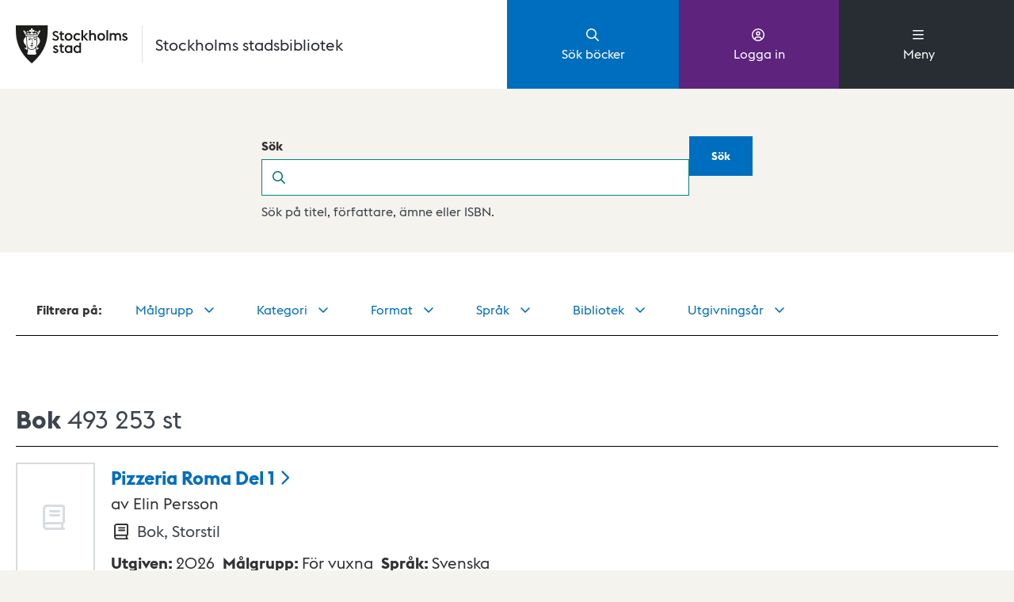

--- FILE ---
content_type: application/javascript; charset=UTF-8
request_url: https://biblioteket.stockholm.se/_next/static/chunks/pages/titel/%5Bkey%5D-15ac9552737b3e71bbff.js
body_size: 6965
content:
(self.webpackChunk_N_E=self.webpackChunk_N_E||[]).push([[5948],{93145:function(e,n,r){"use strict";var t=r(30266),a=r(79056),i=r(809),l=r.n(i),o=r(67294),s=r(11163),u=r(43019),c=r(78728),d=r(41664),f=r(25675),g=r(69585),v=r(18216),h=r(77368),b=r(85893),p=r(34155).env.NEXT_PUBLIC_BASE_PATH||"",O={positive:"positive",negative:"negative",warning:"warning",neutral:"neutral"};n.Z=function(e){var n=e.data,r=e.menuColumns,i=new g.default,j=(0,c.aC)(n),m=(0,a.Z)(j,2),E=m[0],A=m[1],x=A.name,L=A.isLoggedIn,S=(0,c.aU)(),I=(0,a.Z)(S,2),T=I[0],_=I[1],N=_.loading,y=_.status,k=(0,o.useState)(null),D=k[0],R=k[1],C=(0,s.useRouter)(),w="/evenemang"===C.pathname,P="/evenemang"!==C.pathname;(0,o.useEffect)((function(){"OK"===y&&E(!1)}),[y]);var F=function(){var e=(0,t.Z)(l().mark((function e(){return l().wrap((function(e){for(;;)switch(e.prev=e.next){case 0:return e.next=2,T();case 2:case"end":return e.stop()}}),e)})));return function(){return e.apply(this,arguments)}}();return(0,o.useEffect)((function(){(function(){var e=(0,t.Z)(l().mark((function e(){var n,r,t,a,i,o,s,u,c,d,f;return l().wrap((function(e){for(;;)switch(e.prev=e.next){case 0:return e.next=2,(0,v.sM)();case 2:if(!(n=e.sent)||!n.getAlerts){e.next=21;break}if(r=n.getAlerts,t=r.alertText,a=r.theme,i=r.from,o=r.to,i||o){e.next=8;break}return R({alertText:t,theme:a}),e.abrupt("return");case 8:if(!i||o){e.next=13;break}return s=(0,h.bl)(i),new Date>=s&&R({alertText:t,theme:a}),e.abrupt("return");case 13:if(i||!o){e.next=18;break}return u=(0,h.bl)(o),new Date<=u&&R({alertText:t,theme:a}),e.abrupt("return");case 18:i&&o&&(c=(0,h.bl)(i),d=(0,h.bl)(o),f=new Date,R(f>=c&&f<=d?{alertText:t,theme:a}:null)),e.next=21;break;case 21:case"end":return e.stop()}}),e)})));return function(){return e.apply(this,arguments)}})()()}),[]),(0,b.jsxs)(b.Fragment,{children:[(0,b.jsxs)(u.h4i,{isLoggedIn:!N&&L,isEventList:w,isEventPost:P,handleCloseMessage:function(){i.set("welcomeMessageClosed",!0,{path:"/"})},isMessageClosed:!1,name:x,brandLink:"/",logoUrl:"".concat(p,"/stockholms_stad_logo.svg"),onLogout:F,ExtLink:d.default,ExtImage:f.default,menuColumns:r,children:[(0,b.jsx)(u.LYs,{href:"/sok",icon:"faSearch",appearance:"primary",children:"S\xf6k b\xf6cker"}),(0,b.jsx)(u.LYs,{href:L?"/mina-sidor":"/logga-in",appearance:"secondary",icon:"faUserCircle",children:L?"Mina sidor":"Logga in"}),!r&&(0,b.jsx)(u.LYs,{href:"/evenemang",icon:"faCalendarAlt",children:"Evenemang och aktiviteter"})]}),D&&(0,b.jsx)(u.UWt,{status:O[D.theme]||"neutral",size:"medium",oneline:!1,center:!0,alertText:D.alertText})]})}},75412:function(e,n,r){"use strict";r.d(n,{W:function(){return l}});r(67294);var t=r(93145),a=r(43019),i=r(85893),l=function(e){var n=e.children,r=e.menuColumns,l=e.footerColumns,o=e.data;return(0,i.jsxs)(i.Fragment,{children:[(0,i.jsx)(t.Z,{data:o,menuColumns:r}),n,(0,i.jsx)(a.$_C,{footerColumns:l})]})}},48966:function(e,n,r){"use strict";r.r(n),r.d(n,{__N_SSP:function(){return V},default:function(){return U}});var t,a,i=r(92809),l=r(10219),o=r(67294),s=r(79056),u=r(11163),c=r(9008),d=r(12918),f=r(85893),g=function(){return(0,f.jsxs)(f.Fragment,{children:[(0,f.jsx)(c.default,{children:(0,f.jsx)("meta",{name:"robots",content:"noindex"})}),(0,f.jsx)(d.default,{statusCode:404})]})},v=r(43019),h=r(77368);!function(e){e.ARRIVED="ARRIVED",e.AVAILABLE_FOR_LOAN="AVAILABLE_FOR_LOAN",e.CHECKED_OUT="CHECKED_OUT",e.FETCHNOTE_SENT="FETCHNOTE_SENT",e.IN_ACQUISITION="IN_ACQUISITION",e.IN_PRODUCTION="IN_PRODUCTION",e.IN_TRANSFER="IN_TRANSFER",e.INTERNET_ACCESSIBLE="INTERNET_ACCESSIBLE",e.NO_HOLDING="NO_HOLDING",e.NOT_AVAILABLE="NOT_AVAILABLE",e.NOT_AVAILABLE_FOR_LOAN="NOT_AVAILABLE_FOR_LOAN",e.NO_RESERVABLE_COPIES="NO_RESERVABLE_COPIES",e.ON_LOAN="ON_LOAN",e.OPEN_LOAN="OPEN_LOAN",e.ORDERED="ORDERED",e.OVERDUE_LOAN="OVERDUE_LOAN",e.PERIODICAL="PERIODICAL",e.QUARANTINED="QUARANTINED",e.REFERENCE_ONLY="REFERENCE_ONLY",e.RETURNED_TODAY="RETURNED_TODAY"}(t||(t={})),function(e){e.PERIODICALS_AVAILABLE="PERIODICALS_AVAILABLE",e.PERIODICALS_NOT_AVAILABLE="PERIODICALS_NOT_AVAILABLE",e.SINGLE_ISSUE_AVAILABLE="SINGLE_ISSUE_AVAILABLE",e.SINGLE_ISSUE_NOT_AVAILABLE="SINGLE_ISSUE_NOT_AVAILABLE"}(a||(a={}));var b=function(e){var n=e.issue,r=e.department,i=e.location,l=e.note,o=e.shelfMark,s=e.nofAvailableForLoan,u=e.nofReference,c=e.loanStatus,d=e.context,g=e.firstLoanDueDate,h=d.type,b=d.nofOrdered,p=d.nofTotal,O=d.hasOverdueLoans,j=function(e,n){return e===a.SINGLE_ISSUE_NOT_AVAILABLE?void 0:null!==n&&void 0!==n?n:"Placering"}(h,n),m=[r,i,l,o].filter((function(e){return e})).map((function(e){return null===e||void 0===e?void 0:e.trim()})).join(", "),E=function(){return(0,f.jsxs)(v.nvN,{size:"small",children:[m,c===t.REFERENCE_ONLY?" (Referens - Ej heml\xe5n: ".concat(u," st)"):" (".concat(s," st)")]})},A=function(){switch(c){case t.OVERDUE_LOAN:return(0,f.jsxs)(v.Cts,{icon:["faHistory"],size:"small",weight:"regular",children:[" ",(0,f.jsx)("strong",{children:"L\xe5netiden g\xe5r ut:"})," F\xf6rsenad"]});case t.CHECKED_OUT:return(0,f.jsxs)(v.Cts,{icon:["faHistory"],size:"small",weight:"regular",children:[" Utl\xe5nad. ",(0,f.jsx)("strong",{children:"L\xe5netiden g\xe5r ut:"})," ",g]});case t.ORDERED:return(0,f.jsx)(v.nvN,{bold:!0,size:"small",children:(0,f.jsxs)(v.Cts,{icon:["faDolly"],size:"small",weight:"regular",children:[" ",(0,f.jsx)("strong",{children:"Under ink\xf6p:"})," ",b]})});case t.REFERENCE_ONLY:case t.AVAILABLE_FOR_LOAN:return(0,f.jsx)(E,{});default:return(0,f.jsx)(v.Cts,{icon:["faBan"],size:"small",children:"Inte tillg\xe4nglig."})}},x=function(){return O?(0,f.jsx)(v.nvN,{bold:!0,size:"small",children:(0,f.jsxs)(v.Cts,{icon:["faHistory"],size:"small",weight:"regular",children:[(0,f.jsx)("strong",{children:"L\xe5netiden g\xe5r ut:"})," F\xf6rsenad"]})}):g?(0,f.jsx)(v.nvN,{bold:!0,size:"small",children:(0,f.jsxs)(v.Cts,{icon:["faHistory"],size:"small",weight:"regular",children:[(0,f.jsx)("strong",{children:"L\xe5netiden g\xe5r ut:"})," ",g]})}):b?(0,f.jsx)(v.nvN,{bold:!0,size:"small",children:(0,f.jsxs)(v.Cts,{icon:["faDolly"],size:"small",weight:"regular",children:[(0,f.jsx)("strong",{children:"Under ink\xf6p:"})," ",b]})}):(0,f.jsx)(v.nvN,{bold:!0,size:"small",children:(0,f.jsxs)(v.Cts,{icon:["faBan"],size:"small",children:[" ","".concat(p," exemplar \xe4r inte ").concat(1==p?"tillg\xe4ngligt":"tillg\xe4ngliga")," "]})})},L=function(){switch(h){case a.PERIODICALS_AVAILABLE:case a.PERIODICALS_NOT_AVAILABLE:return(0,f.jsx)(A,{});case a.SINGLE_ISSUE_NOT_AVAILABLE:return(0,f.jsx)(x,{});case a.SINGLE_ISSUE_AVAILABLE:return(0,f.jsx)(E,{})}};return(0,f.jsxs)(v.Qd$,{children:[j&&(0,f.jsxs)(v.nvN,{bold:!0,size:"small",children:[j,":"]}),(0,f.jsx)(L,{})]})},p=r(25675),O=["actors","classifications","ean","editions","fictionalCharacters","genre","illustrationNotes","illustrators","isbn","issn","language","languageNote","languages","narrator","notes","originalLanguage","originalTitle","pageCount","publishedDate","publisher","seriesTitles","subjects","systemNote","targetAudienceNote","targetGroup","translators","variantTitle","otherAuthors","favoriteToggleFunction","favoriteToggleType"];function j(e,n){var r=Object.keys(e);if(Object.getOwnPropertySymbols){var t=Object.getOwnPropertySymbols(e);n&&(t=t.filter((function(n){return Object.getOwnPropertyDescriptor(e,n).enumerable}))),r.push.apply(r,t)}return r}function m(e){for(var n=1;n<arguments.length;n++){var r=null!=arguments[n]?arguments[n]:{};n%2?j(Object(r),!0).forEach((function(n){(0,i.Z)(e,n,r[n])})):Object.getOwnPropertyDescriptors?Object.defineProperties(e,Object.getOwnPropertyDescriptors(r)):j(Object(r)).forEach((function(n){Object.defineProperty(e,n,Object.getOwnPropertyDescriptor(r,n))}))}return e}var E=function(e){switch(e){case"Ljudbok, CD och mp3":case"Talbok, DAISY":case"Tv/dataspel":case"Musik, CD, vinyl":case"Multimedia":case"Film, DVD och VHS":return"Antal skivor";case"E-ljudbok":return"L\xe4ngd";default:return"Antal sidor"}},A=function(e){var n,r=e.actors,t=e.classifications,a=e.ean,i=e.editions,s=e.fictionalCharacters,u=e.genre,c=e.illustrationNotes,d=e.illustrators,g=e.isbn,b=e.issn,j=e.language,A=e.languageNote,x=e.languages,L=e.narrator,S=e.notes,I=e.originalLanguage,T=e.originalTitle,_=e.pageCount,N=e.publishedDate,y=e.publisher,k=e.seriesTitles,D=e.subjects,R=e.systemNote,C=e.targetAudienceNote,w=e.targetGroup,P=e.translators,F=e.variantTitle,B=e.otherAuthors,V=e.favoriteToggleFunction,U=e.favoriteToggleType,Q=(0,l.Z)(e,O),z=(0,o.useState)(!1),G=z[0],H=z[1],Z=(0,h.Pk)(j,x),K=Q.mediaTypeDisplay,M=Q.coAuthors,q=[w],Y=[I],$=[T],X=[L],W=[F],J=null!==(n=null===D||void 0===D?void 0:D.map((function(e){return e.subject})).filter((function(e){return null!=e})))&&void 0!==n?n:[null],ee=(0,h.Aq)(e,["classification","ean","edition","fictionalCharacter","illustrationNotes","isbn","notes","pageCount","seriesTitles","subjects"]);return(0,f.jsx)(v.xuv,{children:(0,f.jsx)(v.x4m,m(m({},Q),{},{icon:(0,h.q7)(K),ExtImage:p.default,children:(0,f.jsxs)(v.oqK,{size:"medium",children:[(0,f.jsx)(v.QaS,{label:"\xd6vers\xe4ttare",href:"/sok?translators=",values:P}),(0,f.jsx)(v.QaS,{label:"Illustrat\xf6r",href:"/sok?illustrators=",values:d}),(0,f.jsx)(v.QaS,{label:"\xd6vriga upphovspersoner",href:"/sok?otherAuthors=",values:B}),(0,f.jsx)(v.QaS,{label:"Medf\xf6rfattare",href:"/sok?coAuthors=",values:M}),(0,f.jsx)(v.QaS,{label:"Medverkande",values:r}),(0,f.jsx)(v.QaS,{label:"Inl\xe4sare",values:X,href:"/sok?narrator="}),(0,f.jsx)(v.QaS,{label:"Utgiven",href:"/sok?publisher=",values:[N,y]}),(0,f.jsx)(v.QaS,{label:"M\xe5lgrupp",href:"/sok?text=&targetGroup=".concat("F\xf6r barn och unga"===w?"children":"adult"),values:q,link:!0,withArrow:!1}),(0,f.jsx)(v.QaS,{label:"Varianttitel",values:W}),(0,f.jsx)(v.QaS,{label:"Spr\xe5k",href:"/sok?text=&language=",values:Z,link:!0,appendHref:!0,withArrow:!1}),(0,f.jsx)(v.QaS,{label:"Spr\xe5kanm\xe4rkning",values:A}),(0,f.jsx)(v.QaS,{label:"\xd6versatt fr\xe5n",href:"/sok?text=&language=",values:Y,appendHref:!0,withArrow:!1}),(0,f.jsx)(v.QaS,{label:"Originaltitel",href:"/sok?originalTitle=",values:$}),(0,f.jsx)(v.QaS,{label:"Genre",href:"/sok?text=&genre=",values:u,link:!0,appendHref:!0,withArrow:!1}),G&&(0,f.jsxs)(f.Fragment,{children:[(0,f.jsx)(v.QaS,{label:"\xc4mne",href:"/sok?text=&subject=",values:J,link:!0,appendHref:!0,withArrow:!1}),(0,f.jsx)(v.QaS,{label:"Fiktiv person",href:"/sok?fictionalCharacter=",values:s}),"Tidning, tidskrift"!==K&&(0,f.jsx)(v.QaS,{href:"/sok?seriesTitle=",label:"Serietitel",values:k}),(0,f.jsx)(v.QaS,{label:"Anm\xe4rkning",values:S}),(0,f.jsx)(v.QaS,{label:"Systemkrav",values:R}),(0,f.jsx)(v.QaS,{label:"Rekommenderad \xe5lder",values:C}),(0,f.jsx)(v.QaS,{label:E(K),values:[_]}),["Bok","E-bok"].includes(K)&&(0,f.jsx)(v.QaS,{label:"Illustrationer",values:[c]}),(0,f.jsx)(v.QaS,{label:"Upplaga",values:i}),(0,f.jsx)(v.QaS,{label:"ISBN",values:g}),(0,f.jsx)(v.QaS,{label:"EAN",values:a}),(0,f.jsx)(v.QaS,{label:"ISSN",values:b}),(0,f.jsx)(v.QaS,{label:"Klassifikation",href:"/sok?classification=",values:t})]}),ee&&(0,f.jsx)(v.xuv,{children:(0,f.jsx)(v.K3N,{label:"Visa ".concat(G?"mindre":"mer"," information"),onClick:function(){H(!G)},open:G,"aria-expanded":G})}),(0,f.jsx)(v.DzK,{favoriteToggleFunction:V,favoriteToggleType:U})]})}))})},x=r(71307);function L(e,n){var r=Object.keys(e);if(Object.getOwnPropertySymbols){var t=Object.getOwnPropertySymbols(e);n&&(t=t.filter((function(n){return Object.getOwnPropertyDescriptor(e,n).enumerable}))),r.push.apply(r,t)}return r}function S(e){for(var n=1;n<arguments.length;n++){var r=null!=arguments[n]?arguments[n]:{};n%2?L(Object(r),!0).forEach((function(n){(0,i.Z)(e,n,r[n])})):Object.getOwnPropertyDescriptors?Object.defineProperties(e,Object.getOwnPropertyDescriptors(r)):L(Object(r)).forEach((function(n){Object.defineProperty(e,n,Object.getOwnPropertyDescriptor(r,n))}))}return e}var I=function(e){var n=e.media,r=e.mediaKey,t=e.basePath,a=e.searchParams,i=e.favoriteToggleFunction,l=e.favoriteToggleType;return(0,f.jsxs)(f.Fragment,{children:[(0,f.jsx)(x.Z,{title:"".concat(n.title),description:"".concat(n.title," (").concat(n.mediaSubTypeDisplay||n.mediaTypeDisplay,")"),imageUrl:n.image?"".concat(t).concat(n.image):null}),(0,f.jsxs)(v.$0h,{children:[(0,f.jsx)(v.OoM,{list:[{crumb:"Start",hrefLink:"/"},{crumb:"S\xf6kresultat",hrefLink:"/sok".concat(a)},{crumb:"Titel",hrefLink:"/titel/".concat(null===r||void 0===r?void 0:r.toString())}]}),(0,f.jsx)(A,S({favoriteToggleFunction:i,favoriteToggleType:l},n))]})]})};function T(e,n){var r=Object.keys(e);if(Object.getOwnPropertySymbols){var t=Object.getOwnPropertySymbols(e);n&&(t=t.filter((function(n){return Object.getOwnPropertyDescriptor(e,n).enumerable}))),r.push.apply(r,t)}return r}var _=r(34155).env.NEXT_PUBLIC_BASE_PATH||"",N=function(e){var n=e.media,r=e.summary,l=e.availableLibs,s=e.unavailableLibs,c=e.availableGroupedLibs,d=e.unavailableGroupedLibs,g=e.hasHoldings,p=e.isLoggedIn,O=e.reservable,j=e.favoriteToggleFunction,m=e.favoriteToggleType,E=(0,u.useRouter)(),A=E.query.key,x=(0,o.useState)(!1),L=x[0],S=x[1],N=function(e){var n=e.nofTotalAvailableForLoan,r=e.nofReference,t=e.nofOrdered;return!n&&r&&r>0?"referensexemplar - Ej heml\xe5n ".concat(r," st"):n?"".concat(n+(r||0)," exemplar ").concat(n>1?"tillg\xe4ngliga":"tillg\xe4ngligt"):t&&t>0?"Under ink\xf6p":"0 exemplar tillg\xe4ngliga"},y=function(e,n){var r,l=null===(r=e.branch)||void 0===r?void 0:r.slug,o=e.nofTotalOrdered,s=e.id,u=e.name,c=e.message,d=function(e,n){var r,a=null===(r=e.holdings)||void 0===r?void 0:r.find((function(e){return e.loanStatus===t.ORDERED})),i=e.holdings.reduce((function(e,n){return e+n.nofReference}),0),l=e.holdings.some((function(e){return e.loanStatus===t.OVERDUE_LOAN}));return{type:n,nofOrdered:null===a||void 0===a?void 0:a.nofOrdered,nofTotal:e.nofTotal,nofReference:i,hasOverdueLoans:l,nofTotalAvailableForLoan:e.nofTotalAvailableForLoan}}(e,n);return(0,f.jsx)(v.xuv,{children:(0,f.jsxs)(v.B_r,{label:u,detail:N(d),message:c,href:l?"/bibliotek/".concat(l):"",available:[a.PERIODICALS_AVAILABLE,a.SINGLE_ISSUE_AVAILABLE].includes(n),children:[e.holdings.map((function(e,n){return(0,f.jsx)(b,function(e){for(var n=1;n<arguments.length;n++){var r=null!=arguments[n]?arguments[n]:{};n%2?T(Object(r),!0).forEach((function(n){(0,i.Z)(e,n,r[n])})):Object.getOwnPropertyDescriptors?Object.defineProperties(e,Object.getOwnPropertyDescriptors(r)):T(Object(r)).forEach((function(n){Object.defineProperty(e,n,Object.getOwnPropertyDescriptor(r,n))}))}return e}({context:d},e),n)})),o>0&&e.nofTotal>o&&(0,f.jsx)(v.nvN,{bold:!0,size:"small",children:(0,f.jsxs)(v.Cts,{icon:["faDolly"],size:"small",weight:"regular",children:[(0,f.jsx)("strong",{children:"Under ink\xf6p:"})," ",o]})})]})},s)};return(0,f.jsxs)(f.Fragment,{children:[(0,f.jsx)(I,{media:n,mediaKey:A,basePath:_,searchParams:(0,h.Xm)(E),favoriteToggleFunction:j,favoriteToggleType:m}),(0,f.jsx)(v.$0h,{bgColor:"lightest",children:"E_BOOK"==n.mediaType&&(n.ean||n.urlDisplay)||"E_AUDIO_BOOK"==n.mediaType&&n.ean?(0,f.jsx)(f.Fragment,{children:(0,f.jsx)(v.gm6,{children:(0,f.jsxs)("p",{children:["Du hittar e-b\xf6cker och ljudb\xf6cker i appen Biblio."," ",(0,f.jsx)(v.rUS,{withArrow:!0,href:"/e-bocker",children:"E-b\xf6cker och ljudb\xf6cker \u2013 s\xe5 funkar det"})]})})}):g?(0,f.jsxs)(f.Fragment,{children:[(0,f.jsx)(v.gm6,{children:(0,f.jsxs)(v.nvN,{children:[(0,f.jsx)("strong",{children:"Sammanfattning:"})," ",r.nofAvailable!=r.nofTotal?"".concat(r.nofAvailable," av ").concat(r.nofTotal):r.nofAvailable," exemplar finns att l\xe5na.",r.nofOrdered?(0,f.jsxs)(f.Fragment,{children:[" "," ",r.nofOrdered," exemplar under ink\xf6p."]}):""]})}),(0,f.jsx)(v.LZC,{}),(0,h.wh)(l)&&(0,f.jsx)(v.gm6,{children:(0,f.jsx)(v.nvN,{children:"H\xe4r finns titeln:"})}),(c||l||d||s)&&(0,f.jsxs)(f.Fragment,{children:[c?null===c||void 0===c?void 0:c.map((function(e){return y(e,a.PERIODICALS_AVAILABLE)})):null===l||void 0===l?void 0:l.map((function(e){return y(e,a.SINGLE_ISSUE_AVAILABLE)})),L&&(d?null===d||void 0===d?void 0:d.map((function(e){return y(e,a.PERIODICALS_NOT_AVAILABLE)})):null===s||void 0===s?void 0:s.map((function(e){return y(e,a.SINGLE_ISSUE_NOT_AVAILABLE)})))]}),(s&&!(null===s||void 0===s||!s.length)||d&&!!d.length)&&(0,f.jsx)(v.xuv,{children:(0,f.jsx)(v.gm6,{children:(0,f.jsx)(v.K3N,{label:"".concat(L?"D\xf6lj":"Visa"," bibliotek d\xe4r titeln ").concat(r.nofTotal?"\xe4r utl\xe5nad":"inte \xe4r tillg\xe4nglig just nu"),onClick:function(){S(!L)},open:L,"aria-expanded":L})})}),!!O&&(0,f.jsxs)(v.xuv,{children:[(0,f.jsx)(v.gm6,{children:(0,f.jsx)(v.X6q,{as:"h3",size:"large",children:"Reservera"})}),(0,f.jsx)(v.xuv,{marginBottom:20,marginTop:20,children:(0,f.jsx)(v.gm6,{children:n.nofReservations?(0,f.jsxs)(f.Fragment,{children:["Reservationer i k\xf6: ",n.nofReservations," st"]}):(0,f.jsx)(f.Fragment,{children:"Inga reservationer i k\xf6."})})}),(0,f.jsx)(v.xuv,{marginBottom:20,marginTop:20,children:(0,f.jsx)(v.gm6,{children:"Du kan reservera boken till ditt bibliotek. D\xe5 f\xe5r du f\xf6rsta lediga exemplar."})}),(0,f.jsx)(v.gm6,{children:(0,f.jsx)(v.zxk,{onClick:function(){var e=p?"/titel/".concat(null===A||void 0===A?void 0:A.toString(),"/reservera"):"/logga-in?from=/titel/".concat(null===A||void 0===A?void 0:A.toString(),"/reservera");(0,h.uX)(null,e).catch((function(n){console.error("Error redirecting to ".concat(e,":"),n)}))},appearance:"primary",size:"large",children:p?"Reservera":"Logga in f\xf6r att reservera"})})]})]}):(0,f.jsxs)(f.Fragment,{children:[(0,f.jsx)(v.gm6,{children:(0,f.jsxs)(v.nvN,{size:"medium",children:["Just nu kan vi inte visa var den h\xe4r boken finns att l\xe5na.",(0,f.jsx)("br",{}),"Det kan bero p\xe5 att den inte finns tillg\xe4nglig p\xe5 n\xe5got bibliotek."]})}),(0,f.jsx)(v.LZC,{})]})})]})},y=r(79416),k=r(78728);function D(e,n){var r=Object.keys(e);if(Object.getOwnPropertySymbols){var t=Object.getOwnPropertySymbols(e);n&&(t=t.filter((function(n){return Object.getOwnPropertyDescriptor(e,n).enumerable}))),r.push.apply(r,t)}return r}function R(e){for(var n=1;n<arguments.length;n++){var r=null!=arguments[n]?arguments[n]:{};n%2?D(Object(r),!0).forEach((function(n){(0,i.Z)(e,n,r[n])})):Object.getOwnPropertyDescriptors?Object.defineProperties(e,Object.getOwnPropertyDescriptors(r)):D(Object(r)).forEach((function(n){Object.defineProperty(e,n,Object.getOwnPropertyDescriptor(r,n))}))}return e}var C=function(e){var n=e.media,r=e.isLoggedIn,a=(0,k.n7)(y.O7,{__operation:"getAllFavorites"}),i=(0,s.Z)(a,2),l=i[0],c=i[1],d=c.loading,h=c.data,b=c.error,p=(0,k.n7)(y.Ii,{__operation:"saveFavorite"}),O=(0,s.Z)(p,2),j=O[0],m=O[1],E=m.loading,A=(m.data,m.error,(0,k.n7)(y.QZ,{__operation:"deleteFavorite"})),x=(0,s.Z)(A,2),L=x[0],S=x[1],I=S.loading,T=(S.data,S.error,[t.AVAILABLE_FOR_LOAN,t.REFERENCE_ONLY]),_=(0,o.useState)(!1),D=_[0],C=_[1],w=(0,o.useState)(null),P=w[0],F=w[1],B=(0,o.useState)(null),V=B[0],U=B[1],Q=(0,o.useState)(!0),z=Q[0],G=Q[1],H=(0,o.useState)(!1),Z=H[0],K=H[1],M=(0,u.useRouter)();(0,o.useEffect)((function(){if(!b&&!d&&h){var e,n;F(null===(e=h.getAllFavorites)||void 0===e?void 0:e.patronFavorites);var r=null===(n=h.getAllFavorites)||void 0===n?void 0:n.patronFavorites.flatMap((function(e){return e.titleKey}));U(r),K(!1)}}),[h,b,d]),(0,o.useEffect)((function(){!z||Z||d||E||I||null!==P||b||(K(!0),G(!1),l())}),[P,d,E,I,b,z,Z]);var q=function(){return null===V?v.q$D.LOGIN:E||I||Z||z?v.q$D.LOADING:null!==V&&void 0!==V&&V.find((function(e){return e===n.key}))?v.q$D.DELETE:v.q$D.SAVE};if(M.isFallback)return(0,f.jsx)("div",{children:"Laddar..."});if(!n||!n.id&&!M.isFallback)return(0,f.jsx)(g,{});var Y=n.holdings,$=null===Y||void 0===Y?void 0:Y.every((function(e){return e.allReferenceOnly})),X=function(e,n){return e.name<n.name?-1:1},W=null===Y||void 0===Y?void 0:Y.filter((function(e){return T.includes(e.loanStatus)&&"10152"!=e.branchId})).map((function(e){return R({issue:e.id.split("|")[1]},e)})).sort(X),J=function(){if(null!==Y&&void 0!==Y&&Y.some((function(e){return e.id.split("|")[1]}))){var e=Y.reduce((function(e,n){var r=n.id.split("|");return void 0===e[r[2]]&&(e[r[2]]=[]),e[r[2]].push(n),e}),{});return Object.keys(e).map((function(n){return e[n].reduce((function(e,r){e.holdings=e.holdings.concat(r.holdings.map((function(e){return R({issue:r.issue},e)})));var t=r.holdings.reduce((function(e,n){return e+n.nofReference}),0);return{id:n,name:r.name,holdings:e.holdings,issues:e.issues,nofTotalAvailableForLoan:e.nofTotalAvailableForLoan+r.nofTotalAvailableForLoan,nofTotalAvailableForLoanOrReference:e.nofTotalAvailableForLoanOrReference+r.nofTotalAvailableForLoan+t}}),{issues:[],holdings:[],nofTotalAvailableForLoan:0,nofTotalAvailableForLoanOrReference:0})}))}return null}(),ee=null===J||void 0===J?void 0:J.filter((function(e){return e.holdings.find((function(e){return T.includes(e.loanStatus)}))})).sort(X),ne=null===J||void 0===J?void 0:J.filter((function(e){return!e.holdings.find((function(e){return T.includes(e.loanStatus)}))})).sort(X),re=null!==J&&void 0!==J&&J.length?[]:null===Y||void 0===Y?void 0:Y.filter((function(e){return(e.loanStatus===t.NOT_AVAILABLE_FOR_LOAN||e.loanStatus===t.NOT_AVAILABLE)&&"10152"!==e.branchId})).sort(X),te=null===Y||void 0===Y?void 0:Y.reduce((function(e,n){return{nofAvailable:e.nofAvailable+n.nofTotalAvailableForLoan,nofTotal:e.nofTotal+n.nofTotal,nofOrdered:e.nofOrdered+n.nofTotalOrdered}}),{nofAvailable:0,nofTotal:0,nofOrdered:0});return(0,f.jsx)(N,{media:n,availableLibs:W,unavailableLibs:re,availableGroupedLibs:ee,unavailableGroupedLibs:ne,summary:te,hasHoldings:!(null===Y||void 0===Y||!Y.length),open:D,setOpen:C,isLoggedIn:r,reservable:n.isAllowedToReserve&&!$&&n.key&&!["1311294","1312338"].includes(n.key),favoriteToggleFunction:function(e){if(null===P)return null;var n=q(),r=null;return n===v.q$D.SAVE?r=function(){j({saveFavoriteInput:{titleKey:e.key,listId:null,title:e.title,author:e.author,mediaType:e.mediaType}}),G(!0),F(null)}:n===v.q$D.DELETE&&(r=function(){L({titleKey:e.key,listId:null}),G(!0),F(null)}),r}(n),favoriteToggleType:q()})},w=r(75412),P=["media","isLoggedIn"];function F(e,n){var r=Object.keys(e);if(Object.getOwnPropertySymbols){var t=Object.getOwnPropertySymbols(e);n&&(t=t.filter((function(n){return Object.getOwnPropertyDescriptor(e,n).enumerable}))),r.push.apply(r,t)}return r}function B(e){for(var n=1;n<arguments.length;n++){var r=null!=arguments[n]?arguments[n]:{};n%2?F(Object(r),!0).forEach((function(n){(0,i.Z)(e,n,r[n])})):Object.getOwnPropertyDescriptors?Object.defineProperties(e,Object.getOwnPropertyDescriptors(r)):F(Object(r)).forEach((function(n){Object.defineProperty(e,n,Object.getOwnPropertyDescriptor(r,n))}))}return e}var V=!0,U=function(e){var n=e.media,r=e.isLoggedIn,t=(0,l.Z)(e,P);return(0,f.jsx)(w.W,B(B({},t),{},{children:(0,f.jsx)(C,{media:n,isLoggedIn:r})}))}},84261:function(e,n,r){(window.__NEXT_P=window.__NEXT_P||[]).push(["/titel/[key]",function(){return r(48966)}])},12918:function(e,n,r){e.exports=r(3359)},10219:function(e,n,r){"use strict";function t(e,n){if(null==e)return{};var r,t,a=function(e,n){if(null==e)return{};var r,t,a={},i=Object.keys(e);for(t=0;t<i.length;t++)r=i[t],n.indexOf(r)>=0||(a[r]=e[r]);return a}(e,n);if(Object.getOwnPropertySymbols){var i=Object.getOwnPropertySymbols(e);for(t=0;t<i.length;t++)r=i[t],n.indexOf(r)>=0||Object.prototype.propertyIsEnumerable.call(e,r)&&(a[r]=e[r])}return a}r.d(n,{Z:function(){return t}})}},function(e){e.O(0,[1813,5675,8728,7368,9774,2888,179],(function(){return n=84261,e(e.s=n);var n}));var n=e.O();_N_E=n}]);

--- FILE ---
content_type: application/javascript; charset=UTF-8
request_url: https://biblioteket.stockholm.se/_next/static/chunks/pages/sok-2c3dd2e12a7a05dfc394.js
body_size: 8904
content:
(self.webpackChunk_N_E=self.webpackChunk_N_E||[]).push([[2138],{5757:function(e,n,t){"use strict";t.r(n),t.d(n,{__N_SSP:function(){return ge},default:function(){return he}});var r,i,o,a,l,u,s,c,d,f=t(92809),v=t(67294),p=t(79056),m=t(41664),g=t(43019),h=t(97131),b=t(96885),j=t(77368),x=t(55109),y=t(79416),O=t(78728),k=t(50328),w=t(11163),S=t(85893),F=function(e){var n=e.query,t=e.name,r=e.numFound,i=e.mediaTypeEnum,o=e.mediaList,a=e.handleSearchCardClick,l=e.activeFilters,u=e.patronFavoriteTitleKeys,s=e.onPatronFavoriteToggle,c=(0,v.useState)(null!==o&&void 0!==o&&o.length?o.length:3),d=c[0],f=c[1],F=(0,v.useState)(0),E=F[0],P=F[1],C=(0,v.useState)(o),D=C[0],Z=C[1],A=function(e){var n=x.KG+"#"+e,t=(0,O.n7)(n,{revalidateOnFocus:!1}),r=(0,p.Z)(t,2),i=r[0],o=r[1],a=o.loading,l=o.data,u=o.error;return[(0,v.useCallback)((function(e,n,t){var r=(0,j.Gu)(e,t,n);r.query=e,i({filterQuery:r,__operation:"pagination"})}),[]),{loading:a,data:l,error:u}]}(i),L=(0,p.Z)(A,2),T=L[0],_=L[1],U=_.loading,G=_.data,I=(0,O.n7)(y.Ii,{__operation:"saveFavorite"}),M=(0,p.Z)(I,2),z=M[0],K=M[1],N=K.loading,$=(K.data,K.error,(0,O.n7)(y.QZ,{__operation:"deleteFavorite"})),R=(0,p.Z)($,2),B=R[0],q=R[1],W=q.loading,X=(q.data,q.error,(0,v.useContext)(k._).dispatch,(0,w.useRouter)()),V=(0,v.useState)(!0),Y=V[0],J=V[1],H=(0,v.useState)(!1),Q=H[0],ee=H[1],ne=(0,v.useState)(!1),te=ne[0],re=ne[1],ie=(0,v.useState)(!1),oe=ie[0],ae=ie[1],le=["AUDIO_BOOK_DAISY_TEXT","BOOK_EASY_TO_READ","BRAILLE","LARGE_SCALE","POCKET"],ue=r>(null===D||void 0===D?void 0:D.length)?Math.min(r-(null===D||void 0===D?void 0:D.length),10):0,se=function(e){for(var n=[],t=0;t<e;t++)n.push((0,S.jsx)(g.ozI,{},t));return n}(ue),ce=function(){P(d+1),T(n,d+10,function(){var e=l.filter((function(e){return e.name!==(0,j.b4)(i)})),n=l.find((function(e){return"Format"===e.name})),t=null!==n&&void 0!==n&&n.filters?n.filters.flatMap((function(e){var n;return null!==(n=e.subFilters)&&void 0!==n?n:[]})):[],r={name:"Format",type:"checkbox",filters:[{name:(0,j.b4)(i),count:0,subFilters:t}]};return e.concat.apply(e,(0,h.Z)(e).concat([r]))}()),f(d+10)},de=function(e){return"Annat/Ej definierat"===e?"\xd6vrigt":e},fe=function(e){if(null===u)return null;var n=null!==u&&void 0!==u&&u.find((function(n){return n===e.key}))?g.q$D.DELETE:g.q$D.SAVE,t=null;return n===g.q$D.SAVE?t=function(){ae(!0),z({saveFavoriteInput:{titleKey:e.key,listId:null,title:e.title,author:e.author,mediaType:e.mediaType}}),re(!0)}:n===g.q$D.DELETE&&(t=function(){ae(!0),B({titleKey:e.key,listId:null}),re(!0)}),t};return(0,v.useEffect)((function(){!te||W||N||(re(!1),s())}),[N,W,te]),(0,v.useEffect)((function(){oe&&ae(!1)}),[u]),(0,v.useEffect)((function(){Z(o),J(!1)}),[o]),(0,v.useEffect)((function(){var e,n,t=null===G||void 0===G||null===(e=G.searchWithFilter)||void 0===e||null===(n=e.groupedMedia)||void 0===n?void 0:n.find((function(e){return e.mediaTypeEnum===i}));t&&!Y&&Z(null===t||void 0===t?void 0:t.mediaList)}),[G,Y]),(0,v.useEffect)((function(){D&&Array.isArray(D)&&D.forEach((function(e,n){var t,r;n===E-1&&(null===(t=document)||void 0===t||null===(r=t.getElementById("".concat(e.title,"-searchCard-link")))||void 0===r||r.focus())}))}),[D,E]),(0,v.useEffect)((function(){f(null!==o&&void 0!==o&&o.length?o.length:3)}),[null===o||void 0===o?void 0:o.length,n]),(0,v.useEffect)((function(){var e,n,t,r=!1,o=null!==(e=null===(n=l.find((function(e){return"Format"===e.name})))||void 0===n||null===(t=n.filters)||void 0===t?void 0:t.length)&&void 0!==e?e:0,a=l.filter((function(e){return"Format"===e.name})).flatMap((function(e){return e.filters})),u=a.filter((function(e){return e&&le.includes(null===e||void 0===e?void 0:e.name)})),s=a.find((function(e){return(null===e||void 0===e?void 0:e.name)===(0,j.b4)(i)}));o>0&&!u&&(r=!s),ee(r)}),[l]),(0,S.jsx)(S.Fragment,{children:!Q&&("E_BOOK"===i||"E_AUDIO_BOOK"===i?(0,S.jsxs)(g.DGh,{formatLabel:(0,b.Jx)(de(t)),onShowMoreClick:ce,isLoading:U,mediaTypeEnum:i,showMoreButton:!1,showMoreLabel:!1,hideTotalHits:!0,children:[(0,S.jsx)(g.LZC,{}),(0,S.jsxs)("p",{children:["Du hittar e-b\xf6cker och ljudb\xf6cker i appen Biblio."," ",(0,S.jsx)(g.rUS,{withArrow:!0,href:"/e-bocker",children:"E-b\xf6cker och ljudb\xf6cker"})]})]}):(0,S.jsxs)(g.DGh,{formatLabel:(0,b.Jx)(de(t)),totalHits:r,onShowMoreClick:ce,isLoading:U,mediaTypeEnum:i,showMoreButton:!(null===D||void 0===D||!D.length)&&!!ue,showMoreLabel:(0,j.HK)(i),children:[null===D||void 0===D?void 0:D.map((function(e){return e.mediaSubTypeDisplay=de(e.mediaSubTypeDisplay),e.mediaTypeDisplay=de(e.mediaTypeDisplay),(0,S.jsx)("div",{onClick:a,children:(0,S.jsx)(g.KJi,{book:e,icon:(0,j.q7)(e.mediaTypeDisplay),href:e.key?"titel/".concat(e.key).concat((0,j.Xm)(X)):"",ExtLink:m.default,details:[{label:"Utgiven",values:[e.publishedDate]},{label:"M\xe5lgrupp",values:[e.targetGroup]},{label:"Spr\xe5k",values:[e.language]}],favoriteToggleFunction:fe(e),favoriteToggleType:(n=e.key,null===u?g.q$D.LOGIN:N||W||oe?g.q$D.LOADING:null!==u&&void 0!==u&&u.find((function(e){return e===n}))?g.q$D.DELETE:g.q$D.SAVE)},e.id)},e.id);var n})),U&&se]}))})},E=t(52209),P=t(91256),C=function(e){var n=e.children,t=e.open,r=e.disabled,i=e.onClick,o=e.ariaLabel;return(0,S.jsxs)(D,{disabled:r,onClick:i,open:t,"aria-label":o||n,"aria-expanded":t,children:[n,!r&&(0,S.jsx)("span",{className:"icon",children:(0,S.jsx)(g.JO$,{"data-testid":"icon",icon:t?["faAngleUp"]:["faAngleDown"],"aria-hidden":!0})})]})},D=P.ZP.button(r||(r=(0,E.Z)(["\n  \n  width: 100%;\n  border: none;\n  padding: ","em ","em;\n  margin-top: 20px;\n  font-size: ","rem;\n  font-weight: ",";\n  color: ",";\n  cursor: pointer;\n  background: ",";\n  background-color: ",";\n  \n  \n\n  @media "," {\n    border-radius: 8px;\n  }\n  \n\n  > * {\n    margin-left: 10px;\n  }\n\n  &:first-of-type {\n    margin: 0;\n  }\n\n  &:disabled {\n    text-decoration: line-through;\n  }\n\n  &:focus {\n     outline: none;\n  }\n\n  &:focus-visible {\n    outline: 3px solid ",";\n    border-radius: 0;\n  }\n\n  ","\n"])),g.W0D.padding.smaller,g.W0D.padding.small,g.cpd.size.s3,g.cpd.weight.primary,g.$_Y.primary,(0,g.x5t)(g.$_Y.primary),g.$_Y.lightest,g.UhU.lg,g.$_Y.oceanBlue,(function(e){return e.open&&(0,P.iv)(i||(i=(0,E.Z)(["\n      background: ",";\n    "])),g.$_Y.offWhite)})),Z=P.ZP.div(o||(o=(0,E.Z)(["\n  font-family: 'Stockholm Type', 'Helvetica Neue', Helvetica, Arial, sans-serif;\n  font-size: ","rem;\n\n\n  width: 12em;\n  display: flex;\n  flex-wrap: nowrap;\n  flex-direction: row;\n"])),g.cpd.size.s3),A=P.ZP.div(a||(a=(0,E.Z)(["\n  border: none;\n  border-bottom: 1px solid rgba(0, 0, 0, 1);\n  clear: both;\n  align-self: center;\n  height: 2em;\n  margin-left: 5px;\n  margin-right: 5px;\n  padding-right: 5px;\n  padding-left: 5px;\n"]))),L=function(e){var n,t,r=e.yearPublishedUpdated,i=e.activeFilterGroups,o=e.exitCallback,a=function(){var e,n,t,r=i.find((function(e){return"Utgivnings\xe5r"===e.name}));return null!==(e=null===r||void 0===r||null===(n=r.filters)||void 0===n||null===(t=n.flatMap((function(e){return e.name}))[0])||void 0===t?void 0:t.split("-"))&&void 0!==e?e:[""]},l=(0,v.useState)(null!==(n=a()[0])&&void 0!==n?n:null),u=l[0],s=l[1],c=(0,v.useState)(null!==(t=a()[1])&&void 0!==t?t:null),d=c[0],f=c[1],p=function(){var e=m(u),n=m(d);null===e&&null===n||r(e,n),o()},m=function(e){return null===e?null:/^\d{4}$/.test(e)?e:/^\d{2}$/.test(e)?e<=(new Date).getFullYear().toString().substring(2,4)?(new Date).getFullYear().toString().substring(0,2)+e.toString():"19"+e.toString():null},h=function(e){return e.substring(0,4)};return(0,S.jsxs)("form",{onSubmit:function(e){e.preventDefault(),p()},children:[(0,S.jsxs)(Z,{children:[(0,S.jsx)(g.oil,{id:"year_from",onChange:function(e){var n;s(h(null===(n=e.target)||void 0===n?void 0:n.value))},label:"Fr\xe5n \xe5r",text:null!==u&&void 0!==u?u:a()[0],handleValue:!1,min:1e3,max:2099,step:1,maxLength:4,inputMode:"numeric"}),(0,S.jsx)(A,{}),(0,S.jsx)(g.oil,{id:"year_to",onChange:function(e){var n;f(h(null===(n=e.target)||void 0===n?void 0:n.value))},label:"Till \xe5r",text:null!==d&&void 0!==d?d:a()[1],handleValue:!1,min:1e3,max:2099,step:1,maxLength:4,inputMode:"numeric"})]}),(0,S.jsx)(Z,{children:(0,S.jsx)(g.zxk,{type:"submit",size:"medium",onClick:function(){p()},children:"S\xf6k"})})]})};function T(e,n){var t=Object.keys(e);if(Object.getOwnPropertySymbols){var r=Object.getOwnPropertySymbols(e);n&&(r=r.filter((function(n){return Object.getOwnPropertyDescriptor(e,n).enumerable}))),t.push.apply(t,r)}return t}function _(e){for(var n=1;n<arguments.length;n++){var t=null!=arguments[n]?arguments[n]:{};n%2?T(Object(t),!0).forEach((function(n){(0,f.Z)(e,n,t[n])})):Object.getOwnPropertyDescriptors?Object.defineProperties(e,Object.getOwnPropertyDescriptors(t)):T(Object(t)).forEach((function(n){Object.defineProperty(e,n,Object.getOwnPropertyDescriptor(t,n))}))}return e}var U,G,I,M=function(e){var n=e.groupName,t=e.groupIdentifier,r=e.disabled,i=void 0!==r&&r,o=e.open,a=e.message,l=e.setFilterCheckboxes,u=e.activeFilterGroups,s=e.filters,c=e.updateFilters,d=e.yearPublishedUpdated,f=(0,v.useState)(o||!1),p=f[0],m=f[1],h=function(e,n){return u.filter((function(e){return e.name===n})).flatMap((function(e){return e.filters})).findIndex((function(n){return(null===n||void 0===n?void 0:n.name)===e}))>-1};(0,v.useEffect)((function(){o||m(!1)}),[o]),(0,v.useEffect)((function(){var e,r;return p?(w(""),l(t),P(Math.max((null===(e=u.find((function(e){return e.name===n})))||void 0===e||null===(r=e.filters)||void 0===r?void 0:r.length)||0,10+(11==(null===s||void 0===s?void 0:s.filter((function(e){return e.name})).length)?1:0))),document.addEventListener("mousedown",T),function(){document.removeEventListener("mousedown",T)}):function(){}}),[p,o]);var b=function(e,t){return h(e.name,n)?h(t.name,n)?t.count&&e.count?e.count>t.count?-1:t.count>e.count?1:0:t.count?1:e.count?-1:0:-1:h(t.name,n)?1:t.count&&e.count?e.count>t.count?-1:t.count>e.count?1:0:t.count?1:e.count?-1:0},j=(0,v.useState)(null===s||void 0===s?void 0:s.sort(b)),x=j[0],y=j[1],O=(0,v.useState)(""),k=O[0],w=O[1],F=(0,v.useState)(10),E=F[0],P=F[1];(0,v.useEffect)((function(){var e,t;""!==k?(y(null===s||void 0===s?void 0:s.filter((function(e){var t;return h(e.name,n)||(null===(t=e.name)||void 0===t?void 0:t.toLocaleLowerCase().startsWith(k.toLocaleLowerCase()))})).sort(b)),P((null===s||void 0===s?void 0:s.filter((function(e){var t;return h(e.name,n)||(null===(t=e.name)||void 0===t?void 0:t.toLocaleLowerCase().startsWith(k.toLocaleLowerCase()))})).length)||0)):(y(null===s||void 0===s?void 0:s.filter((function(e){return e.name})).sort(b)),P(Math.max((null===(e=u.find((function(e){return e.name===n})))||void 0===e||null===(t=e.filters)||void 0===t?void 0:t.length)||0,10+(11==(null===s||void 0===s?void 0:s.filter((function(e){return e.name})).length)?1:0))))}),[k,s]);var D=function(){return"Utgivnings\xe5r"===n},Z=(0,v.useRef)(null),A=function(){m(!1)},T=function(e){o&&Z.current&&!Z.current.contains(e.target)&&A()};return(0,S.jsx)(z,{children:(0,S.jsxs)("div",{ref:Z,children:[(0,S.jsx)(C,{disabled:i,onClick:function(){m(!p)},open:p,ariaLabel:"Visa filter f\xf6r ".concat(n),children:n}),!i&&p&&!D()&&(0,S.jsx)(S.Fragment,{children:(0,S.jsxs)(R,{children:[s&&((null===s||void 0===s?void 0:s.length)>E||k)&&(0,S.jsx)($,{children:(0,S.jsx)(g.xuv,{marginBottom:10,marginTop:0,children:(0,S.jsx)(g.oil,{autoFocus:!0,onChange:function(e){var n;w(null===(n=e.target)||void 0===n?void 0:n.value)},size:10,label:"S\xf6k ".concat(n.toLocaleLowerCase()),text:k})})}),null===x||void 0===x?void 0:x.slice(0,E).map((function(e,t){var r;return(0,S.jsx)(N,{children:(0,S.jsxs)(g.xuv,{marginTop:0,marginBottom:10,children:[(0,S.jsx)(g.XZJ,{id:e.name+t,onChange:function(t){c({name:e.name,count:e.count,subFilters:[]},n,t.target.checked,!1)},checked:h(e.name,n),checkboxSize:"medium",center:!0,children:"".concat(e.name||""," (").concat(Intl.NumberFormat("swe-sv",{}).format(e.count),")")}),!(null===(r=e.subFilters)||void 0===r||!r.length)&&e.subFilters.map((function(t,r){return(0,S.jsx)(g.gAG,{children:(0,S.jsx)(g.XZJ,{id:t.name+r,checked:(i=t.name,o=n,u.filter((function(e){return e.name===o})).flatMap((function(e){var n;return null===(n=e.filters)||void 0===n?void 0:n.flatMap((function(e){return e.subFilters}))})).findIndex((function(e){return(null===e||void 0===e?void 0:e.name)===i}))>-1),checkboxSize:"small",onChange:function(r){c(_(_({},e),{},{subFilters:[t]}),n,r.target.checked,!0)},children:"".concat(t.name||""," (").concat(Intl.NumberFormat("swe-sv",{}).format(t.count),")")})},t.name+r);var i,o}))]})},e.name+t)})),x&&x.length>E&&(0,S.jsx)(g.xuv,{marginBottom:10,children:(0,S.jsx)(g.K3N,{onClick:function(){P(E+10)},label:"Visa fler ".concat(n.toLocaleLowerCase())})})]})}),!i&&p&&D()&&(0,S.jsx)(R,{children:(0,S.jsx)(L,{onFilterChanged:function(){},yearPublishedUpdated:function(e,n){d(e,n)},activeFilterGroups:u,exitCallback:A})}),i&&a&&(0,S.jsx)(K,{children:a})]})})},z=P.ZP.div(l||(l=(0,E.Z)(["\n  font-family: 'Stockholm Type', 'Helvetica Neue', Helvetica, Arial, sans-serif;\n  font-size: ","rem;\n  margin-right: ","em;\n\n  width: 100%;\n  button {\n    text-align: left;\n  }\n\n  @media "," {\n    width: auto;\n    button {\n    text-align: center;\n\n    display: flex;\n    justify-content: start;\n    flex-wrap: wrap;\n  }\n  }\n"])),g.cpd.size.s3,g.W0D.padding.small,g.UhU.lg),K=P.ZP.div(u||(u=(0,E.Z)(["\n  padding: 20px;\n  text-align: center;\n"]))),N=P.ZP.div(s||(s=(0,E.Z)(["\n"]))),$=P.ZP.div(c||(c=(0,E.Z)(["\n  label {\n    font-size: 1rem;\n  }\n"]))),R=P.ZP.div(d||(d=(0,E.Z)(["\n  padding: ","em;\n  background: ",";\n  position: relative;\n\n  @media "," {\n    position: absolute;\n    z-index: 1000;\n    box-shadow: 0 4px 8px rgba(0, 0, 0, 0.4);\n  }\n"])),g.W0D.padding.small,g.$_Y.offWhite,g.UhU.lg);function B(e,n){var t=Object.keys(e);if(Object.getOwnPropertySymbols){var r=Object.getOwnPropertySymbols(e);n&&(r=r.filter((function(n){return Object.getOwnPropertyDescriptor(e,n).enumerable}))),t.push.apply(t,r)}return t}function q(e){for(var n=1;n<arguments.length;n++){var t=null!=arguments[n]?arguments[n]:{};n%2?B(Object(t),!0).forEach((function(n){(0,f.Z)(e,n,t[n])})):Object.getOwnPropertyDescriptors?Object.defineProperties(e,Object.getOwnPropertyDescriptors(t)):B(Object(t)).forEach((function(n){Object.defineProperty(e,n,Object.getOwnPropertyDescriptor(t,n))}))}return e}var W,X,V=["E-bok","E-ljudbok","Film, str\xf6mmande"],Y=function(e){var n=e.availableFilterGroups,t=e.onUpdateFilterGroups,r=e.activeFilterGroups,i=(0,v.useState)(""),o=i[0],a=i[1],l=n.map((function(e){return"Format"===e.name?q(q({},e),{},{filters:e.filters?e.filters.filter((function(e){return!V.includes(e.name)})):[]}):e})),u=function(e,n,i,o){t(c(e,n,i,r,o))},s=function(e,n){var i=r.filter((function(e){return"Utgivnings\xe5r"!==e.name})),o={name:"Utgivnings\xe5r",type:"year",filters:[{name:"".concat(null!==e&&void 0!==e?e:"","-").concat(null!==n&&void 0!==n?n:""),count:0}]};t(i.concat(o))},c=function(e,n,t,r){var i=arguments.length>4&&void 0!==arguments[4]&&arguments[4],o=r,a=o.find((function(e){return e.name===n}));if(!a){var u=l.find((function(e){return e.name===n}));u&&(a=q(q({},u),{},{filters:[]}),o=[].concat((0,h.Z)(o),[a]))}return o.map((function(r){if(r.name===n){var o;if("select"===r.type)o=t?[q({},e)]:[];else{var a=(r.filters||[]).find((function(n){return n.name===e.name}));i?(o=a?(r.filters||[]).map((function(n){if(n.name===e.name){var r=t?d(n.subFilters||[],e.subFilters||[]):(n.subFilters||[]).filter((function(n){var t;return!(null!==(t=e.subFilters)&&void 0!==t&&t.some((function(e){return e.name===n.name})))}));return q(q({},n),{},{subFilters:r})}return n})):t?[].concat((0,h.Z)(r.filters||[]),[q({},e)]):(0,h.Z)(r.filters||[])).some((function(n){return n.name===e.name}))||o.push(q(q({},e),{},{subFilters:[]})):o=t?a?(r.filters||[]).map((function(n){return n.name===e.name?q(q({},n),{},{subFilters:d(n.subFilters||[],e.subFilters||[])}):n})):[].concat((0,h.Z)(r.filters||[]),[q({},e)]):(r.filters||[]).filter((function(n){return n.name!==e.name}))}return q(q({},r),{},{filters:o})}return r}))},d=function(e,n){var t=new Map;return[].concat((0,h.Z)(e),(0,h.Z)(n)).forEach((function(e){t.set(e.name,e)})),Array.from(t.values())};return(0,S.jsxs)(J,{children:[(0,S.jsx)(g.xuv,{marginRight:10,marginTop:0,children:(0,S.jsx)(H,{children:(0,S.jsx)(Q,{children:"Filtrera p\xe5:"})})}),null===l||void 0===l?void 0:l.map((function(e,n){var t;return e.filters&&(null===e||void 0===e||null===(t=e.filters)||void 0===t?void 0:t.length)>0?(0,S.jsx)(M,{groupName:e.name,groupIdentifier:e.name,setFilterCheckboxes:function(e){a(e)},open:e.name===o,disabled:e.disabled,message:e.message,activeFilterGroups:r,filters:e.filters,updateFilters:u,yearPublishedUpdated:s},e.name):(0,S.jsx)(v.Fragment,{},e.name||n)}))]})},J=P.ZP.div(U||(U=(0,E.Z)(["\n  padding: ","em;\n  width: 100%;\n  display: flex;\n  justify-content: start;\n  flex-wrap: wrap;\n  border-bottom: 1px solid black;\n"])),g.W0D.padding.smaller),H=P.ZP.div(G||(G=(0,E.Z)(["\npadding: 0;\nline-height: 1.5;\n\n  @media "," {\n    padding: 0.625em 1em;\n  }\n"])),g.UhU.lg),Q=P.ZP.strong(I||(I=(0,E.Z)(["\n  line-height: 1.5;\n"])));function ee(e,n){var t=Object.keys(e);if(Object.getOwnPropertySymbols){var r=Object.getOwnPropertySymbols(e);n&&(r=r.filter((function(n){return Object.getOwnPropertyDescriptor(e,n).enumerable}))),t.push.apply(t,r)}return t}function ne(e){for(var n=1;n<arguments.length;n++){var t=null!=arguments[n]?arguments[n]:{};n%2?ee(Object(t),!0).forEach((function(n){(0,f.Z)(e,n,t[n])})):Object.getOwnPropertyDescriptors?Object.defineProperties(e,Object.getOwnPropertyDescriptors(t)):ee(Object(t)).forEach((function(n){Object.defineProperty(e,n,Object.getOwnPropertyDescriptor(t,n))}))}return e}var te=function(e){var n=e.activeFilterGroups,t=e.searchString,r=e.setActiveFilterGroups,i=e.onClearAllFilters,o=e.clearSearchString,a=(0,v.useState)(),l=a[0],u=a[1];(0,v.useEffect)((function(){var e=[],t=[];null===n||void 0===n||n.forEach((function(n){var r;null===(r=n.filters)||void 0===r||r.forEach((function(r){r.subFilters&&t.push.apply(t,(0,h.Z)(r.subFilters)),e.push((0,S.jsxs)(g.zxk,{onClick:function(){s(n.name,r)},containsIcon:!0,appearance:"secondary","aria-label":"Ta bort filter ".concat(r.name),verticalAlign:"baseline",marginLeft:"1em",children:[r.name," ",(0,S.jsx)(g.JO$,{"data-testid":"icon",icon:["faTimes"],pull:"right"})]},r.name))})),u(null===e||void 0===e?void 0:e.concat(t.map((function(e){return(0,S.jsxs)(g.zxk,{onClick:function(){c(n.name,e)},containsIcon:!0,appearance:"secondary","aria-label":"Ta bort filter ".concat(e.name),verticalAlign:"baseline",marginLeft:"1em",children:[e.parentFilterName,": ",e.name," ",(0,S.jsx)(g.JO$,{"data-testid":"icon",icon:["faTimes"],pull:"right"})]},e.name)}))))}))}),[n]);var s=function(e,t){var i;r(null!==(i=null===n||void 0===n?void 0:n.map((function(n){if(n.name===e){var r=(n.filters||[]).filter((function(e){return e.name!==t.name}));return ne(ne({},n),{},{filters:r})}return n})))&&void 0!==i?i:[])},c=function(e,t){var i;r(null!==(i=null===n||void 0===n?void 0:n.map((function(n){if(n.name===e){var r=(n.filters||[]).find((function(e){return e.name===t.parentFilterName})),i=((null===r||void 0===r?void 0:r.subFilters)||[]).filter((function(e){return e.name!==t.name})),o=(n.filters||[]).map((function(e){return e.name===t.parentFilterName?ne(ne({},e),{},{subFilters:i}):e}));return ne(ne({},n),{},{filters:o})}return n})))&&void 0!==i?i:[])};return(0,S.jsxs)(g.X2j,{children:[(0,S.jsxs)(g.sgG,{xsCol:12,mdCol:10,children:[(0,S.jsx)(ie,{children:"Visar resultat f\xf6r:"}),t&&(0,S.jsx)("span",{style:{marginLeft:"5px"},children:(0,S.jsxs)(g.zxk,{onClick:function(){o()},containsIcon:!0,appearance:"secondaryOutline","aria-label":"Ta bort s\xf6kstr\xe4ng",verticalAlign:"baseline",marginLeft:"1em",children:['"'.concat(t.substring(0,16)).concat(t.length>16?"...":"",'"')," ",(0,S.jsx)(g.JO$,{"data-testid":"icon",icon:["faTimes"],pull:"right"})]},t)}),l]}),(0,S.jsx)(g.sgG,{xsCol:12,mdCol:2,children:(0,S.jsx)(re,{appearance:"link",size:"medium",onClick:i,children:"Rensa alla filter"})})]})},re=(0,P.ZP)(g.zxk)(W||(W=(0,E.Z)(["\n@media "," {\n  float: right;\n}\n"])),g.UhU.md),ie=P.ZP.strong(X||(X=(0,E.Z)(["\n@media "," {\n  display: block;\n}\n\n@media "," {\n  display: inline;\n}\n"])),g.UhU.xs,g.UhU.lg);function oe(e,n){var t=Object.keys(e);if(Object.getOwnPropertySymbols){var r=Object.getOwnPropertySymbols(e);n&&(r=r.filter((function(n){return Object.getOwnPropertyDescriptor(e,n).enumerable}))),t.push.apply(t,r)}return t}var ae=function(e){var n=e.searchString,r=e.onSearch,i=e.onSearchStringChange,o=e.onKeyDown,a=e.searchResult,l=e.autosuggest,u=e.showAutosuggest,s=e.isLoadingSearch,c=e.isLoadingAutosuggest,d=e.error,p=e.onSearchInputFormBlur,h=e.handleSearchCardClick,b=e.hideResult,x=e.size,y=void 0===x?1:x,O=e.setActiveFilterGroups,k=e.availableFilterGroups,E=e.activeFilterGroups,P=e.clearSearchString,C=e.patronFavoriteTitleKeys,D=e.onPatronFavoriteToggle,Z=e.onClearAllFilters,A=a&&Array.isArray(a)&&a.reduce((function(e,n){return e||!(null===n||void 0===n||!n.numFound)}),!1),L=["STREAMING_MOVIE"],T=(0,v.useState)(!1),_=T[0],U=T[1],G=(0,v.useState)(!0),I=G[0],M=G[1],z=(0,w.useRouter)(),K=function(){var e,n;M(!(null!==(e=t.g)&&void 0!==e&&null!==(n=e.window)&&void 0!==n&&n.innerWidth)||t.g.window.innerWidth<g.AVK.lg)};(0,v.useEffect)((function(){return K(),t.g.window.addEventListener("resize",K),function(){t.g.window.removeEventListener("resize",K)}}),[t.g.window]);var N=(0,v.useMemo)((function(){return a.map((function(e,t){return e&&(L.includes(e.mediaTypeEnum)?(0,S.jsx)(v.Fragment,{},e.mediaTypeEnum+t):(0,S.jsx)(F,function(e){for(var n=1;n<arguments.length;n++){var t=null!=arguments[n]?arguments[n]:{};n%2?oe(Object(t),!0).forEach((function(n){(0,f.Z)(e,n,t[n])})):Object.getOwnPropertyDescriptors?Object.defineProperties(e,Object.getOwnPropertyDescriptors(t)):oe(Object(t)).forEach((function(n){Object.defineProperty(e,n,Object.getOwnPropertyDescriptor(t,n))}))}return e}({query:n,handleSearchCardClick:h,activeFilters:E,patronFavoriteTitleKeys:C,onPatronFavoriteToggle:D},e),e.mediaTypeEnum+t))}))}),[a,n,h]);return(0,S.jsxs)(S.Fragment,{children:[(0,S.jsx)(g.$0h,{children:(0,S.jsx)(g.X2j,{justifyContent:"center",children:(0,S.jsx)(g.sgG,{mdCol:1===y?6:8,children:(0,S.jsx)(g.xuv,{children:(0,S.jsx)(g.yQv,{onClick:r,onChange:i,isLoadingSearch:s,isLoadingAutosuggest:c,searchString:n,autosuggest:l,showAutosuggest:u,onKeyDown:o,ExtLink:m.default,error:d?"Det blev fel n\xe5gonstans. Testa igen senare":void 0,onBlur:p,filterSearchParams:(0,j.Xm)(z,!0)})})})})}),!b&&(0,S.jsxs)(S.Fragment,{children:[(0,S.jsxs)(g.$0h,{bgColor:"lightest",children:[I&&(0,S.jsx)(g.xuv,{marginTop:0,marginBottom:10,children:(0,S.jsx)(g.K3N,{label:"".concat(_?"D\xf6lj":"Visa"," s\xf6kfilter"),onClick:function(){U(!_)},open:_,"aria-expanded":_})}),(!I||_)&&(0,S.jsx)(Y,{onUpdateFilterGroups:function(e){O(e)},availableFilterGroups:k,activeFilterGroups:E}),a&&(n||E.flatMap((function(e){return e.filters})).length>0)&&(0,S.jsx)(te,{activeFilterGroups:E,searchString:n,setActiveFilterGroups:O,clearSearchString:P,onClearAllFilters:Z}),s&&(0,S.jsx)(g.gm6,{children:(0,S.jsx)(g.$jN,{})})]}),A&&N,!A&&!s&&(n||E.flatMap((function(e){return e.filters})).length>0)&&(0,S.jsxs)(g.$0h,{bgColor:"lightest",children:[(0,S.jsx)(g.X6q,{as:"h2",weight:"black",size:"large",children:"Inga tr\xe4ffar"}),(0,S.jsxs)(g.KXL,{children:[(0,S.jsx)(g.nvN,{style:{marginBottom:"2em"},children:"Tyv\xe4rr kunde vi inte hitta n\xe5gra titlar som matchar din s\xf6kning."}),(0,S.jsx)(g.X6q,{as:"h3",weight:"black",size:"small",children:"Prova n\xe5got av f\xf6ljande:"}),(0,S.jsxs)("ol",{children:[(0,S.jsx)("li",{children:"Kontrollera att du har stavat r\xe4tt."}),(0,S.jsx)("li",{children:"F\xf6rs\xf6k att s\xf6ka bredare."})]}),(0,S.jsx)(g.X6q,{as:"h3",weight:"black",size:"small",children:"Biblioteket kanske inte har det du s\xf6ker"}),(0,S.jsx)(g.nvN,{children:"Du kan ocks\xe5 l\xe4mna ett ink\xf6psf\xf6rslag om det du s\xf6ker inte finns."}),(0,S.jsx)(g.nvN,{children:(0,S.jsx)(g.rUS,{href:"/formular/inkopsforslag",withArrow:!0,children:"L\xe4mna ink\xf6psf\xf6rslag"})}),(0,S.jsx)(g.X6q,{as:"h3",weight:"black",size:"small",children:"S\xf6k i andra kataloger:"}),(0,S.jsxs)("ul",{children:[(0,S.jsx)("li",{children:(0,S.jsx)(g.rUS,{externalLink:!0,href:"http://www.bibliotekistockholmslan.se/katalogsok",children:"Bibliotek i Stockholms l\xe4n"})}),(0,S.jsx)("li",{children:(0,S.jsx)(g.rUS,{externalLink:!0,href:"https://libris.kb.se/",children:"Libris, Kungliga biblioteket"})})]})]})]})]})]})},le=t(54981),ue=t(78068);function se(e,n){var t=Object.keys(e);if(Object.getOwnPropertySymbols){var r=Object.getOwnPropertySymbols(e);n&&(r=r.filter((function(n){return Object.getOwnPropertyDescriptor(e,n).enumerable}))),t.push.apply(t,r)}return t}function ce(e){for(var n=1;n<arguments.length;n++){var t=null!=arguments[n]?arguments[n]:{};n%2?se(Object(t),!0).forEach((function(n){(0,f.Z)(e,n,t[n])})):Object.getOwnPropertyDescriptors?Object.defineProperties(e,Object.getOwnPropertyDescriptors(t)):se(Object(t)).forEach((function(n){Object.defineProperty(e,n,Object.getOwnPropertyDescriptor(t,n))}))}return e}var de=function(e){var n=e.query.text,t=(0,le.aM)({text:n?decodeURI(n):""}),r=(0,p.Z)(t,2),i=r[0],o=r[1],a=(0,le.U3)(),l=(0,p.Z)(a,4),u=l[0],s=u.loadingAutosuggest,c=u.autosuggestData,d=(l[1],l[2]),f=l[3],m=(0,v.useState)(!1),g=m[0],h=m[1],b=(0,v.useState)(void 0),x=b[0],y=b[1],O=(0,v.useState)([]),F=O[0],E=O[1],P=(0,v.useState)(""),C=P[0],D=P[1],Z=(0,v.useState)(null!==n&&void 0!==n?n:""),A=Z[0],L=Z[1],T=(0,v.useContext)(k._).dispatch,_=(0,v.useState)(),U=_[0],G=_[1],I=(0,v.useState)(null),M=I[0],z=I[1],K=(0,v.useState)(null),N=K[0],$=K[1],R=(0,v.useState)(!1),B=R[0],q=R[1],W=(0,w.useRouter)(),X=(0,le.DU)(),V=(0,p.Z)(X,2),Y=V[0],J=V[1],H=J.loading,Q=J.data,ee=J.error,ne=J.isBrowserBackAction,te=(0,le.YP)(),re=(0,p.Z)(te,2),ie=re[0],oe=re[1],se=oe.loading,de=oe.data,fe=oe.error,ve=(0,le.QI)(),pe=(0,p.Z)(ve,2),me=(pe[0],pe[1]),ge=(me.loading,me.data,me.error,(0,le.zs)()),he=(0,p.Z)(ge,2),be=(he[0],he[1]);be.loading,be.data,be.error;function je(){for(var e=W.query,n=e.mediaType,t=e.classification,r=e.targetGroup,i=e.language,o=e.branch,a=e.genre,l=e.yearPublishedSpan,u=e.author,s=e.subject,c={},d=0,f=Object.entries({mediaType:n,classification:t,targetGroup:r,language:i,branch:o,genre:a,yearPublishedSpan:l,author:u,subject:s});d<f.length;d++){var v=(0,p.Z)(f[d],2),m=v[0],g=v[1];if(g&&!Array.isArray(g)){var h=decodeURIComponent(g).split("|");c[m]=h}}return c}var xe=function(){o(ce(ce({},i),{},{rows:{}})),y((0,j.Rv)((0,j.xi)(je())))};(0,v.useEffect)((function(){var e;return g&&(e=window.setTimeout((function(){f(!1),h(!1)}),100)),function(){window.clearTimeout(e)}}),[g]);return(0,v.useEffect)((function(){xe()}),[]),(0,v.useEffect)((function(){if(n&&d){var e=(0,j.Gu)(n,x||[],3);Y(e,!0),o({text:decodeURI(n),rows:{}}),T(function(e){return{type:ue.mo,searchString:e}}(n)),f(!1)}}),[n]),(0,v.useEffect)((function(){if(void 0!==x){var e=W.query.text,n=!Array.isArray(e)&&e?decodeURIComponent(e):void 0,t=void 0!==A?A:void 0,r="";void 0!==t?r=decodeURIComponent(t):void 0!==n&&(r=decodeURIComponent(n));var i=(0,j.Gu)(r,x,3);Y(i,!0)}}),[x]),(0,v.useEffect)((function(){var e,n=W.query.text;if(ne&&(L(!Array.isArray(n)&&n?decodeURIComponent(n):""),y((0,j.Rv)((0,j.xi)(je())))),!H&&null!==Q&&void 0!==Q&&null!==(e=Q.searchWithFilter)&&void 0!==e&&e.groupedMedia){var t,r;G(null===Q||void 0===Q?void 0:Q.searchWithFilter);var i=["M\xe5lgrupp","Kategori"],o=null===Q||void 0===Q||null===(t=Q.searchWithFilter)||void 0===t||null===(r=t.availableFilterGroups)||void 0===r?void 0:r.filter((function(e){return"Genre"!==e.name&&"F\xf6rfattare"!==e.name&&"\xc4mne"!==e.name})).map((function(e){var n;return{name:e.name,type:i.includes(e.name)?"select":"checkbox",filters:null===(n=e.filters)||void 0===n?void 0:n.map((function(e){return{name:e.name,count:e.count}}))}}));E((0,j.Rv)(o)),D(!Array.isArray(n)&&n?decodeURIComponent(n):"")}}),[Q,H,ne,W.query]),(0,v.useEffect)((function(){var e,n,t;!se&&de&&(z(null===de||void 0===de||null===(e=de.getAllFavorites)||void 0===e?void 0:e.patronFavorites),$(null===de||void 0===de||null===(n=de.getAllFavorites)||void 0===n||null===(t=n.patronFavorites)||void 0===t?void 0:t.flatMap((function(e){return e.titleKey}))),q(!1))}),[de,fe,se]),(0,v.useEffect)((function(){se||fe||M||B||(q(!0),ie())}),[M,se,fe]),(0,S.jsx)(ae,{searchString:C,onSearch:xe,onSearchStringChange:function(e){var n,t,r=(null===(n=e.target)||void 0===n?void 0:n.value)||"";o({text:r}),L((null===(t=e.target)||void 0===t?void 0:t.value)||"")},onKeyDown:function(e){"Enter"===e.key&&xe(),"Escape"!==e.key&&"Enter"!==e.key||f(!1)},searchResult:(null===U||void 0===U?void 0:U.groupedMedia)||[],getMediaLabel:j.or,isLoadingSearch:H,isLoadingAutosuggest:s,showAutosuggest:d,autosuggest:c,onSearchInputFormBlur:function(){h(!0)},handleSearchCardClick:function(){},error:ee,setActiveFilterGroups:function(e){y(e)},activeFilterGroups:void 0!==x?x:[],availableFilterGroups:F,clearSearchString:function(){L(""),D(""),xe()},patronFavoriteTitleKeys:N,onPatronFavoriteToggle:function(){z(null)},onClearAllFilters:function(){L(""),D(""),y([])}})},fe=t(93145),ve=t(71307);function pe(e,n){var t=Object.keys(e);if(Object.getOwnPropertySymbols){var r=Object.getOwnPropertySymbols(e);n&&(r=r.filter((function(n){return Object.getOwnPropertyDescriptor(e,n).enumerable}))),t.push.apply(t,r)}return t}function me(e){for(var n=1;n<arguments.length;n++){var t=null!=arguments[n]?arguments[n]:{};n%2?pe(Object(t),!0).forEach((function(n){(0,f.Z)(e,n,t[n])})):Object.getOwnPropertyDescriptors?Object.defineProperties(e,Object.getOwnPropertyDescriptors(t)):pe(Object(t)).forEach((function(n){Object.defineProperty(e,n,Object.getOwnPropertyDescriptor(t,n))}))}return e}var ge=!0,he=function(e){return(0,S.jsxs)(S.Fragment,{children:[(0,S.jsx)(ve.Z,{title:"S\xf6k",description:"S\xf6k"}),(0,S.jsx)(fe.Z,me({},e)),(0,S.jsx)(de,me({},e)),(0,S.jsx)(g.$_C,me({},e))]})}},35039:function(e,n,t){(window.__NEXT_P=window.__NEXT_P||[]).push(["/sok",function(){return t(5757)}])}},function(e){e.O(0,[1813,5675,6885,8728,7368,6839,9774,2888,179],(function(){return n=35039,e(e.s=n);var n}));var n=e.O();_N_E=n}]);